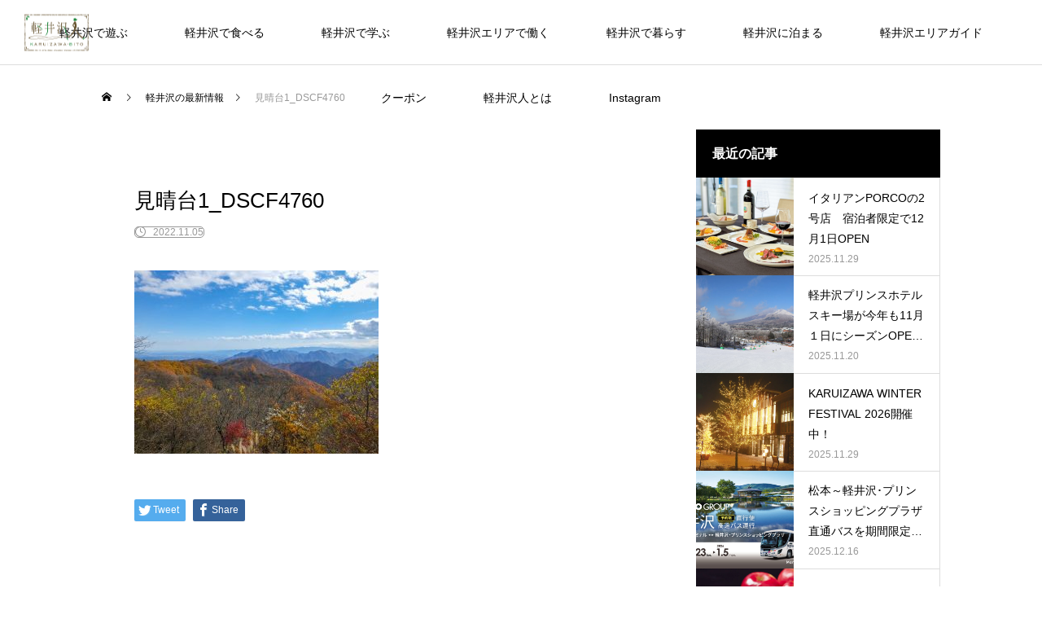

--- FILE ---
content_type: text/html; charset=UTF-8
request_url: https://karuizawabito.com/%E8%A6%8B%E6%99%B4%E5%8F%B01_dscf4760/
body_size: 15323
content:
<!DOCTYPE html>
<html class="pc" dir="ltr" lang="ja" prefix="og: https://ogp.me/ns#">
<head>
<meta charset="UTF-8">
<!--[if IE]><meta http-equiv="X-UA-Compatible" content="IE=edge"><![endif]-->
<meta name="viewport" content="width=device-width">
<title>見晴台1_DSCF4760 - 軽井沢人</title>
<meta name="description" content="軽井沢の最新情報">
<link rel="pingback" href="https://karuizawabito.com/karuizawabito/xmlrpc.php">
<link rel="shortcut icon" href="https://karuizawabito.com/karuizawabito/wp-content/uploads/2021/12/favicon.ico">

		<!-- All in One SEO 4.9.3 - aioseo.com -->
	<meta name="robots" content="noindex, max-image-preview:large" />
	<meta name="author" content="karuizawabito"/>
	<link rel="canonical" href="https://karuizawabito.com/%e8%a6%8b%e6%99%b4%e5%8f%b01_dscf4760/" />
	<meta name="generator" content="All in One SEO (AIOSEO) 4.9.3" />
		<meta property="og:locale" content="ja_JP" />
		<meta property="og:site_name" content="軽井沢人 - 軽井沢の最新情報" />
		<meta property="og:type" content="article" />
		<meta property="og:title" content="見晴台1_DSCF4760 - 軽井沢人" />
		<meta property="og:url" content="https://karuizawabito.com/%e8%a6%8b%e6%99%b4%e5%8f%b01_dscf4760/" />
		<meta property="article:published_time" content="2022-11-05T06:34:59+00:00" />
		<meta property="article:modified_time" content="2022-11-05T06:34:59+00:00" />
		<meta name="twitter:card" content="summary" />
		<meta name="twitter:title" content="見晴台1_DSCF4760 - 軽井沢人" />
		<script type="application/ld+json" class="aioseo-schema">
			{"@context":"https:\/\/schema.org","@graph":[{"@type":"BreadcrumbList","@id":"https:\/\/karuizawabito.com\/%e8%a6%8b%e6%99%b4%e5%8f%b01_dscf4760\/#breadcrumblist","itemListElement":[{"@type":"ListItem","@id":"https:\/\/karuizawabito.com#listItem","position":1,"name":"\u30db\u30fc\u30e0","item":"https:\/\/karuizawabito.com","nextItem":{"@type":"ListItem","@id":"https:\/\/karuizawabito.com\/%e8%a6%8b%e6%99%b4%e5%8f%b01_dscf4760\/#listItem","name":"\u898b\u6674\u53f01_DSCF4760"}},{"@type":"ListItem","@id":"https:\/\/karuizawabito.com\/%e8%a6%8b%e6%99%b4%e5%8f%b01_dscf4760\/#listItem","position":2,"name":"\u898b\u6674\u53f01_DSCF4760","previousItem":{"@type":"ListItem","@id":"https:\/\/karuizawabito.com#listItem","name":"\u30db\u30fc\u30e0"}}]},{"@type":"ItemPage","@id":"https:\/\/karuizawabito.com\/%e8%a6%8b%e6%99%b4%e5%8f%b01_dscf4760\/#itempage","url":"https:\/\/karuizawabito.com\/%e8%a6%8b%e6%99%b4%e5%8f%b01_dscf4760\/","name":"\u898b\u6674\u53f01_DSCF4760 - \u8efd\u4e95\u6ca2\u4eba","inLanguage":"ja","isPartOf":{"@id":"https:\/\/karuizawabito.com\/#website"},"breadcrumb":{"@id":"https:\/\/karuizawabito.com\/%e8%a6%8b%e6%99%b4%e5%8f%b01_dscf4760\/#breadcrumblist"},"author":{"@id":"https:\/\/karuizawabito.com\/author\/karuizawabito\/#author"},"creator":{"@id":"https:\/\/karuizawabito.com\/author\/karuizawabito\/#author"},"datePublished":"2022-11-05T15:34:59+09:00","dateModified":"2022-11-05T15:34:59+09:00"},{"@type":"Organization","@id":"https:\/\/karuizawabito.com\/#organization","name":"\u8efd\u4e95\u6ca2\u4eba","description":"\u8efd\u4e95\u6ca2\u306e\u6700\u65b0\u60c5\u5831","url":"https:\/\/karuizawabito.com\/","telephone":"+81267443574","logo":{"@type":"ImageObject","url":"https:\/\/karuizawabito.com\/karuizawabito\/wp-content\/uploads\/2022\/03\/karuizawabito_logo.png","@id":"https:\/\/karuizawabito.com\/%e8%a6%8b%e6%99%b4%e5%8f%b01_dscf4760\/#organizationLogo","width":157,"height":90},"image":{"@id":"https:\/\/karuizawabito.com\/%e8%a6%8b%e6%99%b4%e5%8f%b01_dscf4760\/#organizationLogo"},"sameAs":["https:\/\/www.instagram.com\/karuizawabito\/"]},{"@type":"Person","@id":"https:\/\/karuizawabito.com\/author\/karuizawabito\/#author","url":"https:\/\/karuizawabito.com\/author\/karuizawabito\/","name":"karuizawabito","image":{"@type":"ImageObject","@id":"https:\/\/karuizawabito.com\/%e8%a6%8b%e6%99%b4%e5%8f%b01_dscf4760\/#authorImage","url":"https:\/\/secure.gravatar.com\/avatar\/2b7d1c58205d187bc89f2820a63187a3a9d5a2eeec3ed5447d7c91e714768282?s=96&d=mm&r=g","width":96,"height":96,"caption":"karuizawabito"}},{"@type":"WebSite","@id":"https:\/\/karuizawabito.com\/#website","url":"https:\/\/karuizawabito.com\/","name":"\u8efd\u4e95\u6ca2\u4eba","description":"\u8efd\u4e95\u6ca2\u306e\u6700\u65b0\u60c5\u5831","inLanguage":"ja","publisher":{"@id":"https:\/\/karuizawabito.com\/#organization"}}]}
		</script>
		<!-- All in One SEO -->

<link rel='dns-prefetch' href='//use.fontawesome.com' />
<link rel='dns-prefetch' href='//www.googletagmanager.com' />
<link rel="alternate" type="application/rss+xml" title="軽井沢人 &raquo; フィード" href="https://karuizawabito.com/feed/" />
<link rel="alternate" type="application/rss+xml" title="軽井沢人 &raquo; コメントフィード" href="https://karuizawabito.com/comments/feed/" />
<link rel="alternate" title="oEmbed (JSON)" type="application/json+oembed" href="https://karuizawabito.com/wp-json/oembed/1.0/embed?url=https%3A%2F%2Fkaruizawabito.com%2F%25e8%25a6%258b%25e6%2599%25b4%25e5%258f%25b01_dscf4760%2F" />
<link rel="alternate" title="oEmbed (XML)" type="text/xml+oembed" href="https://karuizawabito.com/wp-json/oembed/1.0/embed?url=https%3A%2F%2Fkaruizawabito.com%2F%25e8%25a6%258b%25e6%2599%25b4%25e5%258f%25b01_dscf4760%2F&#038;format=xml" />
		<!-- This site uses the Google Analytics by MonsterInsights plugin v9.11.1 - Using Analytics tracking - https://www.monsterinsights.com/ -->
							<script src="//www.googletagmanager.com/gtag/js?id=G-P8YML12R4L"  data-cfasync="false" data-wpfc-render="false" type="text/javascript" async></script>
			<script data-cfasync="false" data-wpfc-render="false" type="text/javascript">
				var mi_version = '9.11.1';
				var mi_track_user = true;
				var mi_no_track_reason = '';
								var MonsterInsightsDefaultLocations = {"page_location":"https:\/\/karuizawabito.com\/%E8%A6%8B%E6%99%B4%E5%8F%B01_dscf4760\/"};
								if ( typeof MonsterInsightsPrivacyGuardFilter === 'function' ) {
					var MonsterInsightsLocations = (typeof MonsterInsightsExcludeQuery === 'object') ? MonsterInsightsPrivacyGuardFilter( MonsterInsightsExcludeQuery ) : MonsterInsightsPrivacyGuardFilter( MonsterInsightsDefaultLocations );
				} else {
					var MonsterInsightsLocations = (typeof MonsterInsightsExcludeQuery === 'object') ? MonsterInsightsExcludeQuery : MonsterInsightsDefaultLocations;
				}

								var disableStrs = [
										'ga-disable-G-P8YML12R4L',
									];

				/* Function to detect opted out users */
				function __gtagTrackerIsOptedOut() {
					for (var index = 0; index < disableStrs.length; index++) {
						if (document.cookie.indexOf(disableStrs[index] + '=true') > -1) {
							return true;
						}
					}

					return false;
				}

				/* Disable tracking if the opt-out cookie exists. */
				if (__gtagTrackerIsOptedOut()) {
					for (var index = 0; index < disableStrs.length; index++) {
						window[disableStrs[index]] = true;
					}
				}

				/* Opt-out function */
				function __gtagTrackerOptout() {
					for (var index = 0; index < disableStrs.length; index++) {
						document.cookie = disableStrs[index] + '=true; expires=Thu, 31 Dec 2099 23:59:59 UTC; path=/';
						window[disableStrs[index]] = true;
					}
				}

				if ('undefined' === typeof gaOptout) {
					function gaOptout() {
						__gtagTrackerOptout();
					}
				}
								window.dataLayer = window.dataLayer || [];

				window.MonsterInsightsDualTracker = {
					helpers: {},
					trackers: {},
				};
				if (mi_track_user) {
					function __gtagDataLayer() {
						dataLayer.push(arguments);
					}

					function __gtagTracker(type, name, parameters) {
						if (!parameters) {
							parameters = {};
						}

						if (parameters.send_to) {
							__gtagDataLayer.apply(null, arguments);
							return;
						}

						if (type === 'event') {
														parameters.send_to = monsterinsights_frontend.v4_id;
							var hookName = name;
							if (typeof parameters['event_category'] !== 'undefined') {
								hookName = parameters['event_category'] + ':' + name;
							}

							if (typeof MonsterInsightsDualTracker.trackers[hookName] !== 'undefined') {
								MonsterInsightsDualTracker.trackers[hookName](parameters);
							} else {
								__gtagDataLayer('event', name, parameters);
							}
							
						} else {
							__gtagDataLayer.apply(null, arguments);
						}
					}

					__gtagTracker('js', new Date());
					__gtagTracker('set', {
						'developer_id.dZGIzZG': true,
											});
					if ( MonsterInsightsLocations.page_location ) {
						__gtagTracker('set', MonsterInsightsLocations);
					}
										__gtagTracker('config', 'G-P8YML12R4L', {"forceSSL":"true","link_attribution":"true"} );
										window.gtag = __gtagTracker;										(function () {
						/* https://developers.google.com/analytics/devguides/collection/analyticsjs/ */
						/* ga and __gaTracker compatibility shim. */
						var noopfn = function () {
							return null;
						};
						var newtracker = function () {
							return new Tracker();
						};
						var Tracker = function () {
							return null;
						};
						var p = Tracker.prototype;
						p.get = noopfn;
						p.set = noopfn;
						p.send = function () {
							var args = Array.prototype.slice.call(arguments);
							args.unshift('send');
							__gaTracker.apply(null, args);
						};
						var __gaTracker = function () {
							var len = arguments.length;
							if (len === 0) {
								return;
							}
							var f = arguments[len - 1];
							if (typeof f !== 'object' || f === null || typeof f.hitCallback !== 'function') {
								if ('send' === arguments[0]) {
									var hitConverted, hitObject = false, action;
									if ('event' === arguments[1]) {
										if ('undefined' !== typeof arguments[3]) {
											hitObject = {
												'eventAction': arguments[3],
												'eventCategory': arguments[2],
												'eventLabel': arguments[4],
												'value': arguments[5] ? arguments[5] : 1,
											}
										}
									}
									if ('pageview' === arguments[1]) {
										if ('undefined' !== typeof arguments[2]) {
											hitObject = {
												'eventAction': 'page_view',
												'page_path': arguments[2],
											}
										}
									}
									if (typeof arguments[2] === 'object') {
										hitObject = arguments[2];
									}
									if (typeof arguments[5] === 'object') {
										Object.assign(hitObject, arguments[5]);
									}
									if ('undefined' !== typeof arguments[1].hitType) {
										hitObject = arguments[1];
										if ('pageview' === hitObject.hitType) {
											hitObject.eventAction = 'page_view';
										}
									}
									if (hitObject) {
										action = 'timing' === arguments[1].hitType ? 'timing_complete' : hitObject.eventAction;
										hitConverted = mapArgs(hitObject);
										__gtagTracker('event', action, hitConverted);
									}
								}
								return;
							}

							function mapArgs(args) {
								var arg, hit = {};
								var gaMap = {
									'eventCategory': 'event_category',
									'eventAction': 'event_action',
									'eventLabel': 'event_label',
									'eventValue': 'event_value',
									'nonInteraction': 'non_interaction',
									'timingCategory': 'event_category',
									'timingVar': 'name',
									'timingValue': 'value',
									'timingLabel': 'event_label',
									'page': 'page_path',
									'location': 'page_location',
									'title': 'page_title',
									'referrer' : 'page_referrer',
								};
								for (arg in args) {
																		if (!(!args.hasOwnProperty(arg) || !gaMap.hasOwnProperty(arg))) {
										hit[gaMap[arg]] = args[arg];
									} else {
										hit[arg] = args[arg];
									}
								}
								return hit;
							}

							try {
								f.hitCallback();
							} catch (ex) {
							}
						};
						__gaTracker.create = newtracker;
						__gaTracker.getByName = newtracker;
						__gaTracker.getAll = function () {
							return [];
						};
						__gaTracker.remove = noopfn;
						__gaTracker.loaded = true;
						window['__gaTracker'] = __gaTracker;
					})();
									} else {
										console.log("");
					(function () {
						function __gtagTracker() {
							return null;
						}

						window['__gtagTracker'] = __gtagTracker;
						window['gtag'] = __gtagTracker;
					})();
									}
			</script>
							<!-- / Google Analytics by MonsterInsights -->
		<style id='wp-img-auto-sizes-contain-inline-css' type='text/css'>
img:is([sizes=auto i],[sizes^="auto," i]){contain-intrinsic-size:3000px 1500px}
/*# sourceURL=wp-img-auto-sizes-contain-inline-css */
</style>
<link rel='stylesheet' id='style-css' href='https://karuizawabito.com/karuizawabito/wp-content/themes/meets_tcd086/style.css?ver=1.2.3' type='text/css' media='all' />
<link rel='stylesheet' id='sbi_styles-css' href='https://karuizawabito.com/karuizawabito/wp-content/plugins/instagram-feed/css/sbi-styles.min.css?ver=6.10.0' type='text/css' media='all' />
<style id='wp-block-library-inline-css' type='text/css'>
:root{--wp-block-synced-color:#7a00df;--wp-block-synced-color--rgb:122,0,223;--wp-bound-block-color:var(--wp-block-synced-color);--wp-editor-canvas-background:#ddd;--wp-admin-theme-color:#007cba;--wp-admin-theme-color--rgb:0,124,186;--wp-admin-theme-color-darker-10:#006ba1;--wp-admin-theme-color-darker-10--rgb:0,107,160.5;--wp-admin-theme-color-darker-20:#005a87;--wp-admin-theme-color-darker-20--rgb:0,90,135;--wp-admin-border-width-focus:2px}@media (min-resolution:192dpi){:root{--wp-admin-border-width-focus:1.5px}}.wp-element-button{cursor:pointer}:root .has-very-light-gray-background-color{background-color:#eee}:root .has-very-dark-gray-background-color{background-color:#313131}:root .has-very-light-gray-color{color:#eee}:root .has-very-dark-gray-color{color:#313131}:root .has-vivid-green-cyan-to-vivid-cyan-blue-gradient-background{background:linear-gradient(135deg,#00d084,#0693e3)}:root .has-purple-crush-gradient-background{background:linear-gradient(135deg,#34e2e4,#4721fb 50%,#ab1dfe)}:root .has-hazy-dawn-gradient-background{background:linear-gradient(135deg,#faaca8,#dad0ec)}:root .has-subdued-olive-gradient-background{background:linear-gradient(135deg,#fafae1,#67a671)}:root .has-atomic-cream-gradient-background{background:linear-gradient(135deg,#fdd79a,#004a59)}:root .has-nightshade-gradient-background{background:linear-gradient(135deg,#330968,#31cdcf)}:root .has-midnight-gradient-background{background:linear-gradient(135deg,#020381,#2874fc)}:root{--wp--preset--font-size--normal:16px;--wp--preset--font-size--huge:42px}.has-regular-font-size{font-size:1em}.has-larger-font-size{font-size:2.625em}.has-normal-font-size{font-size:var(--wp--preset--font-size--normal)}.has-huge-font-size{font-size:var(--wp--preset--font-size--huge)}.has-text-align-center{text-align:center}.has-text-align-left{text-align:left}.has-text-align-right{text-align:right}.has-fit-text{white-space:nowrap!important}#end-resizable-editor-section{display:none}.aligncenter{clear:both}.items-justified-left{justify-content:flex-start}.items-justified-center{justify-content:center}.items-justified-right{justify-content:flex-end}.items-justified-space-between{justify-content:space-between}.screen-reader-text{border:0;clip-path:inset(50%);height:1px;margin:-1px;overflow:hidden;padding:0;position:absolute;width:1px;word-wrap:normal!important}.screen-reader-text:focus{background-color:#ddd;clip-path:none;color:#444;display:block;font-size:1em;height:auto;left:5px;line-height:normal;padding:15px 23px 14px;text-decoration:none;top:5px;width:auto;z-index:100000}html :where(.has-border-color){border-style:solid}html :where([style*=border-top-color]){border-top-style:solid}html :where([style*=border-right-color]){border-right-style:solid}html :where([style*=border-bottom-color]){border-bottom-style:solid}html :where([style*=border-left-color]){border-left-style:solid}html :where([style*=border-width]){border-style:solid}html :where([style*=border-top-width]){border-top-style:solid}html :where([style*=border-right-width]){border-right-style:solid}html :where([style*=border-bottom-width]){border-bottom-style:solid}html :where([style*=border-left-width]){border-left-style:solid}html :where(img[class*=wp-image-]){height:auto;max-width:100%}:where(figure){margin:0 0 1em}html :where(.is-position-sticky){--wp-admin--admin-bar--position-offset:var(--wp-admin--admin-bar--height,0px)}@media screen and (max-width:600px){html :where(.is-position-sticky){--wp-admin--admin-bar--position-offset:0px}}

/*# sourceURL=wp-block-library-inline-css */
</style><style id='global-styles-inline-css' type='text/css'>
:root{--wp--preset--aspect-ratio--square: 1;--wp--preset--aspect-ratio--4-3: 4/3;--wp--preset--aspect-ratio--3-4: 3/4;--wp--preset--aspect-ratio--3-2: 3/2;--wp--preset--aspect-ratio--2-3: 2/3;--wp--preset--aspect-ratio--16-9: 16/9;--wp--preset--aspect-ratio--9-16: 9/16;--wp--preset--color--black: #000000;--wp--preset--color--cyan-bluish-gray: #abb8c3;--wp--preset--color--white: #ffffff;--wp--preset--color--pale-pink: #f78da7;--wp--preset--color--vivid-red: #cf2e2e;--wp--preset--color--luminous-vivid-orange: #ff6900;--wp--preset--color--luminous-vivid-amber: #fcb900;--wp--preset--color--light-green-cyan: #7bdcb5;--wp--preset--color--vivid-green-cyan: #00d084;--wp--preset--color--pale-cyan-blue: #8ed1fc;--wp--preset--color--vivid-cyan-blue: #0693e3;--wp--preset--color--vivid-purple: #9b51e0;--wp--preset--gradient--vivid-cyan-blue-to-vivid-purple: linear-gradient(135deg,rgb(6,147,227) 0%,rgb(155,81,224) 100%);--wp--preset--gradient--light-green-cyan-to-vivid-green-cyan: linear-gradient(135deg,rgb(122,220,180) 0%,rgb(0,208,130) 100%);--wp--preset--gradient--luminous-vivid-amber-to-luminous-vivid-orange: linear-gradient(135deg,rgb(252,185,0) 0%,rgb(255,105,0) 100%);--wp--preset--gradient--luminous-vivid-orange-to-vivid-red: linear-gradient(135deg,rgb(255,105,0) 0%,rgb(207,46,46) 100%);--wp--preset--gradient--very-light-gray-to-cyan-bluish-gray: linear-gradient(135deg,rgb(238,238,238) 0%,rgb(169,184,195) 100%);--wp--preset--gradient--cool-to-warm-spectrum: linear-gradient(135deg,rgb(74,234,220) 0%,rgb(151,120,209) 20%,rgb(207,42,186) 40%,rgb(238,44,130) 60%,rgb(251,105,98) 80%,rgb(254,248,76) 100%);--wp--preset--gradient--blush-light-purple: linear-gradient(135deg,rgb(255,206,236) 0%,rgb(152,150,240) 100%);--wp--preset--gradient--blush-bordeaux: linear-gradient(135deg,rgb(254,205,165) 0%,rgb(254,45,45) 50%,rgb(107,0,62) 100%);--wp--preset--gradient--luminous-dusk: linear-gradient(135deg,rgb(255,203,112) 0%,rgb(199,81,192) 50%,rgb(65,88,208) 100%);--wp--preset--gradient--pale-ocean: linear-gradient(135deg,rgb(255,245,203) 0%,rgb(182,227,212) 50%,rgb(51,167,181) 100%);--wp--preset--gradient--electric-grass: linear-gradient(135deg,rgb(202,248,128) 0%,rgb(113,206,126) 100%);--wp--preset--gradient--midnight: linear-gradient(135deg,rgb(2,3,129) 0%,rgb(40,116,252) 100%);--wp--preset--font-size--small: 13px;--wp--preset--font-size--medium: 20px;--wp--preset--font-size--large: 36px;--wp--preset--font-size--x-large: 42px;--wp--preset--spacing--20: 0.44rem;--wp--preset--spacing--30: 0.67rem;--wp--preset--spacing--40: 1rem;--wp--preset--spacing--50: 1.5rem;--wp--preset--spacing--60: 2.25rem;--wp--preset--spacing--70: 3.38rem;--wp--preset--spacing--80: 5.06rem;--wp--preset--shadow--natural: 6px 6px 9px rgba(0, 0, 0, 0.2);--wp--preset--shadow--deep: 12px 12px 50px rgba(0, 0, 0, 0.4);--wp--preset--shadow--sharp: 6px 6px 0px rgba(0, 0, 0, 0.2);--wp--preset--shadow--outlined: 6px 6px 0px -3px rgb(255, 255, 255), 6px 6px rgb(0, 0, 0);--wp--preset--shadow--crisp: 6px 6px 0px rgb(0, 0, 0);}:where(.is-layout-flex){gap: 0.5em;}:where(.is-layout-grid){gap: 0.5em;}body .is-layout-flex{display: flex;}.is-layout-flex{flex-wrap: wrap;align-items: center;}.is-layout-flex > :is(*, div){margin: 0;}body .is-layout-grid{display: grid;}.is-layout-grid > :is(*, div){margin: 0;}:where(.wp-block-columns.is-layout-flex){gap: 2em;}:where(.wp-block-columns.is-layout-grid){gap: 2em;}:where(.wp-block-post-template.is-layout-flex){gap: 1.25em;}:where(.wp-block-post-template.is-layout-grid){gap: 1.25em;}.has-black-color{color: var(--wp--preset--color--black) !important;}.has-cyan-bluish-gray-color{color: var(--wp--preset--color--cyan-bluish-gray) !important;}.has-white-color{color: var(--wp--preset--color--white) !important;}.has-pale-pink-color{color: var(--wp--preset--color--pale-pink) !important;}.has-vivid-red-color{color: var(--wp--preset--color--vivid-red) !important;}.has-luminous-vivid-orange-color{color: var(--wp--preset--color--luminous-vivid-orange) !important;}.has-luminous-vivid-amber-color{color: var(--wp--preset--color--luminous-vivid-amber) !important;}.has-light-green-cyan-color{color: var(--wp--preset--color--light-green-cyan) !important;}.has-vivid-green-cyan-color{color: var(--wp--preset--color--vivid-green-cyan) !important;}.has-pale-cyan-blue-color{color: var(--wp--preset--color--pale-cyan-blue) !important;}.has-vivid-cyan-blue-color{color: var(--wp--preset--color--vivid-cyan-blue) !important;}.has-vivid-purple-color{color: var(--wp--preset--color--vivid-purple) !important;}.has-black-background-color{background-color: var(--wp--preset--color--black) !important;}.has-cyan-bluish-gray-background-color{background-color: var(--wp--preset--color--cyan-bluish-gray) !important;}.has-white-background-color{background-color: var(--wp--preset--color--white) !important;}.has-pale-pink-background-color{background-color: var(--wp--preset--color--pale-pink) !important;}.has-vivid-red-background-color{background-color: var(--wp--preset--color--vivid-red) !important;}.has-luminous-vivid-orange-background-color{background-color: var(--wp--preset--color--luminous-vivid-orange) !important;}.has-luminous-vivid-amber-background-color{background-color: var(--wp--preset--color--luminous-vivid-amber) !important;}.has-light-green-cyan-background-color{background-color: var(--wp--preset--color--light-green-cyan) !important;}.has-vivid-green-cyan-background-color{background-color: var(--wp--preset--color--vivid-green-cyan) !important;}.has-pale-cyan-blue-background-color{background-color: var(--wp--preset--color--pale-cyan-blue) !important;}.has-vivid-cyan-blue-background-color{background-color: var(--wp--preset--color--vivid-cyan-blue) !important;}.has-vivid-purple-background-color{background-color: var(--wp--preset--color--vivid-purple) !important;}.has-black-border-color{border-color: var(--wp--preset--color--black) !important;}.has-cyan-bluish-gray-border-color{border-color: var(--wp--preset--color--cyan-bluish-gray) !important;}.has-white-border-color{border-color: var(--wp--preset--color--white) !important;}.has-pale-pink-border-color{border-color: var(--wp--preset--color--pale-pink) !important;}.has-vivid-red-border-color{border-color: var(--wp--preset--color--vivid-red) !important;}.has-luminous-vivid-orange-border-color{border-color: var(--wp--preset--color--luminous-vivid-orange) !important;}.has-luminous-vivid-amber-border-color{border-color: var(--wp--preset--color--luminous-vivid-amber) !important;}.has-light-green-cyan-border-color{border-color: var(--wp--preset--color--light-green-cyan) !important;}.has-vivid-green-cyan-border-color{border-color: var(--wp--preset--color--vivid-green-cyan) !important;}.has-pale-cyan-blue-border-color{border-color: var(--wp--preset--color--pale-cyan-blue) !important;}.has-vivid-cyan-blue-border-color{border-color: var(--wp--preset--color--vivid-cyan-blue) !important;}.has-vivid-purple-border-color{border-color: var(--wp--preset--color--vivid-purple) !important;}.has-vivid-cyan-blue-to-vivid-purple-gradient-background{background: var(--wp--preset--gradient--vivid-cyan-blue-to-vivid-purple) !important;}.has-light-green-cyan-to-vivid-green-cyan-gradient-background{background: var(--wp--preset--gradient--light-green-cyan-to-vivid-green-cyan) !important;}.has-luminous-vivid-amber-to-luminous-vivid-orange-gradient-background{background: var(--wp--preset--gradient--luminous-vivid-amber-to-luminous-vivid-orange) !important;}.has-luminous-vivid-orange-to-vivid-red-gradient-background{background: var(--wp--preset--gradient--luminous-vivid-orange-to-vivid-red) !important;}.has-very-light-gray-to-cyan-bluish-gray-gradient-background{background: var(--wp--preset--gradient--very-light-gray-to-cyan-bluish-gray) !important;}.has-cool-to-warm-spectrum-gradient-background{background: var(--wp--preset--gradient--cool-to-warm-spectrum) !important;}.has-blush-light-purple-gradient-background{background: var(--wp--preset--gradient--blush-light-purple) !important;}.has-blush-bordeaux-gradient-background{background: var(--wp--preset--gradient--blush-bordeaux) !important;}.has-luminous-dusk-gradient-background{background: var(--wp--preset--gradient--luminous-dusk) !important;}.has-pale-ocean-gradient-background{background: var(--wp--preset--gradient--pale-ocean) !important;}.has-electric-grass-gradient-background{background: var(--wp--preset--gradient--electric-grass) !important;}.has-midnight-gradient-background{background: var(--wp--preset--gradient--midnight) !important;}.has-small-font-size{font-size: var(--wp--preset--font-size--small) !important;}.has-medium-font-size{font-size: var(--wp--preset--font-size--medium) !important;}.has-large-font-size{font-size: var(--wp--preset--font-size--large) !important;}.has-x-large-font-size{font-size: var(--wp--preset--font-size--x-large) !important;}
/*# sourceURL=global-styles-inline-css */
</style>

<style id='classic-theme-styles-inline-css' type='text/css'>
/*! This file is auto-generated */
.wp-block-button__link{color:#fff;background-color:#32373c;border-radius:9999px;box-shadow:none;text-decoration:none;padding:calc(.667em + 2px) calc(1.333em + 2px);font-size:1.125em}.wp-block-file__button{background:#32373c;color:#fff;text-decoration:none}
/*# sourceURL=/wp-includes/css/classic-themes.min.css */
</style>
<link rel='stylesheet' id='wpsm_ac-font-awesome-front-css' href='https://karuizawabito.com/karuizawabito/wp-content/plugins/responsive-accordion-and-collapse/css/font-awesome/css/font-awesome.min.css?ver=6.9' type='text/css' media='all' />
<link rel='stylesheet' id='wpsm_ac_bootstrap-front-css' href='https://karuizawabito.com/karuizawabito/wp-content/plugins/responsive-accordion-and-collapse/css/bootstrap-front.css?ver=6.9' type='text/css' media='all' />
<link rel='stylesheet' id='wpvrfontawesome-css' href='https://use.fontawesome.com/releases/v6.5.1/css/all.css?ver=8.5.53' type='text/css' media='all' />
<link rel='stylesheet' id='panellium-css-css' href='https://karuizawabito.com/karuizawabito/wp-content/plugins/wpvr/public/lib/pannellum/src/css/pannellum.css?ver=1' type='text/css' media='all' />
<link rel='stylesheet' id='videojs-css-css' href='https://karuizawabito.com/karuizawabito/wp-content/plugins/wpvr/public/lib/pannellum/src/css/video-js.css?ver=1' type='text/css' media='all' />
<link rel='stylesheet' id='videojs-vr-css-css' href='https://karuizawabito.com/karuizawabito/wp-content/plugins/wpvr/public/lib/videojs-vr/videojs-vr.css?ver=1' type='text/css' media='all' />
<link rel='stylesheet' id='owl-css-css' href='https://karuizawabito.com/karuizawabito/wp-content/plugins/wpvr/public/css/owl.carousel.css?ver=8.5.53' type='text/css' media='all' />
<link rel='stylesheet' id='wpvr-css' href='https://karuizawabito.com/karuizawabito/wp-content/plugins/wpvr/public/css/wpvr-public.css?ver=8.5.53' type='text/css' media='all' />
<script type="text/javascript" src="https://karuizawabito.com/karuizawabito/wp-includes/js/jquery/jquery.min.js?ver=3.7.1" id="jquery-core-js"></script>
<script type="text/javascript" src="https://karuizawabito.com/karuizawabito/wp-includes/js/jquery/jquery-migrate.min.js?ver=3.4.1" id="jquery-migrate-js"></script>
<script type="text/javascript" src="https://karuizawabito.com/karuizawabito/wp-content/plugins/google-analytics-for-wordpress/assets/js/frontend-gtag.min.js?ver=9.11.1" id="monsterinsights-frontend-script-js" async="async" data-wp-strategy="async"></script>
<script data-cfasync="false" data-wpfc-render="false" type="text/javascript" id='monsterinsights-frontend-script-js-extra'>/* <![CDATA[ */
var monsterinsights_frontend = {"js_events_tracking":"true","download_extensions":"doc,pdf,ppt,zip,xls,docx,pptx,xlsx","inbound_paths":"[{\"path\":\"\\\/go\\\/\",\"label\":\"affiliate\"},{\"path\":\"\\\/recommend\\\/\",\"label\":\"affiliate\"}]","home_url":"https:\/\/karuizawabito.com","hash_tracking":"false","v4_id":"G-P8YML12R4L"};/* ]]> */
</script>
<script type="text/javascript" src="https://karuizawabito.com/karuizawabito/wp-content/plugins/wpvr/public/lib/pannellum/src/js/pannellum.js?ver=1" id="panellium-js-js"></script>
<script type="text/javascript" src="https://karuizawabito.com/karuizawabito/wp-content/plugins/wpvr/public/lib/pannellum/src/js/libpannellum.js?ver=1" id="panelliumlib-js-js"></script>
<script type="text/javascript" src="https://karuizawabito.com/karuizawabito/wp-content/plugins/wpvr/public/js/video.js?ver=1" id="videojs-js-js"></script>
<script type="text/javascript" src="https://karuizawabito.com/karuizawabito/wp-content/plugins/wpvr/public/lib/videojs-vr/videojs-vr.js?ver=1" id="videojsvr-js-js"></script>
<script type="text/javascript" src="https://karuizawabito.com/karuizawabito/wp-content/plugins/wpvr/public/lib/pannellum/src/js/videojs-pannellum-plugin.js?ver=1" id="panelliumvid-js-js"></script>
<script type="text/javascript" src="https://karuizawabito.com/karuizawabito/wp-content/plugins/wpvr/public/js/owl.carousel.js?ver=6.9" id="owl-js-js"></script>
<script type="text/javascript" src="https://karuizawabito.com/karuizawabito/wp-content/plugins/wpvr/public/js/jquery.cookie.js?ver=1" id="jquery_cookie-js"></script>
<link rel="https://api.w.org/" href="https://karuizawabito.com/wp-json/" /><link rel="alternate" title="JSON" type="application/json" href="https://karuizawabito.com/wp-json/wp/v2/media/659" /><link rel='shortlink' href='https://karuizawabito.com/?p=659' />
<meta name="generator" content="Site Kit by Google 1.152.1" />
<link rel="stylesheet" href="https://karuizawabito.com/karuizawabito/wp-content/themes/meets_tcd086/css/design-plus.css?ver=1.2.3">
<link rel="stylesheet" href="https://karuizawabito.com/karuizawabito/wp-content/themes/meets_tcd086/css/sns-botton.css?ver=1.2.3">
<link rel="stylesheet" media="screen and (max-width:1151px)" href="https://karuizawabito.com/karuizawabito/wp-content/themes/meets_tcd086/css/responsive.css?ver=1.2.3">
<link rel="stylesheet" media="screen and (max-width:1151px)" href="https://karuizawabito.com/karuizawabito/wp-content/themes/meets_tcd086/css/footer-bar.css?ver=1.2.3">

<script src="https://karuizawabito.com/karuizawabito/wp-content/themes/meets_tcd086/js/jquery.easing.1.4.js?ver=1.2.3"></script>
<script src="https://karuizawabito.com/karuizawabito/wp-content/themes/meets_tcd086/js/jscript.js?ver=1.2.3"></script>
<script src="https://karuizawabito.com/karuizawabito/wp-content/themes/meets_tcd086/js/jquery.cookie.min.js?ver=1.2.3"></script>
<script src="https://karuizawabito.com/karuizawabito/wp-content/themes/meets_tcd086/js/comment.js?ver=1.2.3"></script>
<script src="https://karuizawabito.com/karuizawabito/wp-content/themes/meets_tcd086/js/parallax.js?ver=1.2.3"></script>

<link rel="stylesheet" href="https://karuizawabito.com/karuizawabito/wp-content/themes/meets_tcd086/js/simplebar.css?ver=1.2.3">
<script src="https://karuizawabito.com/karuizawabito/wp-content/themes/meets_tcd086/js/simplebar.min.js?ver=1.2.3"></script>


<script src="https://karuizawabito.com/karuizawabito/wp-content/themes/meets_tcd086/js/header_fix.js?ver=1.2.3"></script>
<script src="https://karuizawabito.com/karuizawabito/wp-content/themes/meets_tcd086/js/header_fix_mobile.js?ver=1.2.3"></script>


<style type="text/css">

body, input, textarea { font-family: Arial, "Hiragino Sans", "ヒラギノ角ゴ ProN", "Hiragino Kaku Gothic ProN", "游ゴシック", YuGothic, "メイリオ", Meiryo, sans-serif; }

.rich_font, .p-vertical { font-family: Arial, "Hiragino Sans", "ヒラギノ角ゴ ProN", "Hiragino Kaku Gothic ProN", "游ゴシック", YuGothic, "メイリオ", Meiryo, sans-serif; font-weight:500; }

.rich_font_type1 { font-family: Arial, "ヒラギノ角ゴ ProN W3", "Hiragino Kaku Gothic ProN", "メイリオ", Meiryo, sans-serif; }
.rich_font_type2 { font-family: Arial, "Hiragino Sans", "ヒラギノ角ゴ ProN", "Hiragino Kaku Gothic ProN", "游ゴシック", YuGothic, "メイリオ", Meiryo, sans-serif; font-weight:500; }
.rich_font_type3 { font-family: "Times New Roman" , "游明朝" , "Yu Mincho" , "游明朝体" , "YuMincho" , "ヒラギノ明朝 Pro W3" , "Hiragino Mincho Pro" , "HiraMinProN-W3" , "HGS明朝E" , "ＭＳ Ｐ明朝" , "MS PMincho" , serif; font-weight:500; }

.post_content, #next_prev_post { font-family: Arial, "Hiragino Sans", "ヒラギノ角ゴ ProN", "Hiragino Kaku Gothic ProN", "游ゴシック", YuGothic, "メイリオ", Meiryo, sans-serif; }
.widget_headline, .widget_tab_post_list_button a, .search_box_headline { font-family: Arial, "Hiragino Sans", "ヒラギノ角ゴ ProN", "Hiragino Kaku Gothic ProN", "游ゴシック", YuGothic, "メイリオ", Meiryo, sans-serif; }

#header_logo .logo_text { font-size:32px; }
#footer_logo .logo_text { font-size:32px; color:#ffffff; }
#footer_logo a:hover .logo_text { color:#cccccc; }
#index_header_logo .logo_text { font-size:32px; color:#ffffff; }
#index_header_logo a:hover .logo_text { color:#cccccc; }
@media screen and (max-width:1151px) {
  #header_logo .logo_text { font-size:24px; }
  #footer_logo .logo_text { font-size:24px; }
  #index_header_logo .logo_text { font-size:24px; }
}
#global_menu > ul > li > a:before { background:#008206; }
#global_menu ul ul a { color:#ffffff !important; background:#008206; }
#global_menu ul ul a:hover { background:#005401; }
#global_menu > ul > li.current-menu-item > a:before { background:#005401; }
.pc .header_fix #header { background:rgba(255,255,255,1); }
.pc .header_fix #header.off_hover { background:rgba(255,255,255,1); }
.mobile .header_fix_mobile #header { background:rgba(255,255,255,1); }
.mobile .header_fix_mobile #header.off_hover { background:rgba(255,255,255,1); }
#drawer_menu { background:#000000; }
#mobile_menu a { color:#ffffff; border-color:#444444; }
#mobile_menu li li a { background:#333333; }
#mobile_menu a:hover, #drawer_menu .close_button:hover, #mobile_menu .child_menu_button:hover { color:#ffffff; background:#444444; }
#footer_lang a, #mobile_menu .child_menu_button .icon:before, #mobile_menu .child_menu_button:hover .icon:before { color:#ffffff; }
#footer_lang a.active_menu { color:rgba(255,255,255,0.3); }
.megamenu_blog_list, .megamenu_blog_list .category_list li.active a { background:#444444; }
.megamenu_blog_list .category_list_wrap { background:#000000; }
.megamenu_blog_list .title { font-size:16px; }
.megamenu_blog_list .new_icon { color:#ffffff; background:#00b2b2; }

.megamenu_b_wrap { background:#444444; }
.megamenu_slider .title { font-size:16px; }
.megamenu_b .post_list .title { font-size:14px; }

.megamenu_c_wrap { background:#444444; }
.megamenu_c_wrap .category_list .design_headline .title { font-size:48px; }
.megamenu_c_wrap .category_list .design_headline .sub_title { font-size:16px; }
.megamenu_c_wrap .category_list .desc { font-size:16px; }
.pc #header_lang ul ul a { background:#444444; }
.pc #header_lang ul ul a:hover { background:#008206; }
.mobile #header_lang ul a { background:#444444; }
.mobile #header_lang ul a:hover { background:#008206; border-color:#008206; }
#footer_banner .headline h4 {
  color:#ffffff;
  background: -moz-linear-gradient(top, rgba(0,0,0,1) 0%, rgba(0,0,0,0) 100%);
  background: -webkit-linear-gradient(top, rgba(0,0,0,1) 0%,rgba(0,0,0,0) 100%);
  background: linear-gradient(to bottom, rgba(0,0,0,1) 0%,rgba(0,0,0,0) 100%);
}
#footer_banner .headline .title { font-size:26px; }
#footer_banner .headline .sub_title { font-size:14px; }
#footer_logo .logo { font-size:32px; }
#footer_message { font-size:20px; color:#ffffff;}
#copyright { color:#ffffff; background:#008206; }
#return_top a:before { color:#ffffff; }
#return_top a { background:#008206; }
#return_top a:hover { background:#005401; }
@media screen and (max-width:950px) {
  #footer_banner .headline .title { font-size:20px; }
  #footer_banner .headline .sub_title { font-size:12px; }
}
@media screen and (max-width:750px) {
  #footer_logo .logo { font-size:24px; }
  #footer_message { font-size:15px; }
}

a { color:#000; }

body { background:#ffffff; }

#header_search .button label:hover:before, .gallery_category_sort_button ol li.active a, #header_lang_button:hover:before, #header_lang_button.active:before, .mobile #next_prev_post a:hover .title_area, #footer_lang a:hover
  { color:#008206; }

.page_navi a:hover, #submit_comment:hover, #cancel_comment_reply a:hover, #wp-calendar #prev a:hover, #wp-calendar #next a:hover, #wp-calendar td a:hover,
#gallery_nav a:hover, #post_pagination a:hover, #p_readmore .button:hover, .page_navi a:hover, #post_pagination a:hover,.c-pw__btn:hover, #post_pagination a:hover, #comment_tab li a:hover,
body.home .global_menu_button:hover span, body.home.header_fix_mobile .global_menu_button:hover span
  { background-color:#008206; }

.page_navi a:hover, #comment_textarea textarea:focus, .c-pw__box-input:focus, .page_navi a:hover, #post_pagination a:hover, .mobile #gallery_nav a:hover
  { border-color:#008206; }

a:hover, #header_logo a:hover, #header_lang_button.active, #footer a:hover, #footer_social_link li a:hover:before, #bread_crumb a:hover, #bread_crumb li.home a:hover:after, #next_prev_post a:hover,
.single_copy_title_url_btn:hover, .tcdw_search_box_widget .search_area .search_button:hover:before,
#single_author_title_area .author_link li a:hover:before, .author_profile a:hover, .author_profile .author_link li a:hover:before, #post_meta_bottom a:hover, .cardlink_title a:hover,
.comment a:hover, .comment_form_wrapper a:hover, #searchform .submit_button:hover:before, .p-dropdown__title:hover:after
  { color:#950000; }

.global_menu_button:hover span
  { background-color:#950000; }

.widget_headline { color:#ffffff; background:#000000; }

.post_content a, #featured_data_list a { color:#000000; }
.post_content a:hover, #featured_data_list a:hover { color:#005401; }

.featured_post_num { color:#ff8000; }
#page_header{ display: none; }
#footer_top{ display: none;}

#blog_list {
  display:-webkit-box; display:-ms-flexbox; display:-webkit-flex; display:flex;
  -ms-flex-wrap:wrap; -webkit-flex-wrap:wrap; flex-wrap:wrap;
}
body.search #blog_list { padding-top:60px; }
#blog_list .item { width:calc(100%); margin:0 0 22px 0; position:relative; background:#fff; border:0px solid #ddd; }
#blog_list .item:nth-of-type(2n) { margin-right:0px; }
#blog_list .image_link { display:block; width:100%; height:302px; }
@media screen and (max-width: 767px) {
#blog_list .image_link { display:block; width:100%; height:160px; }
}
#blog_list .image_wrap { display:block; width:calc(100% + 2px); margin:-1px -1px 0; height:100%; position:relative; z-index:1; overflow:hidden; }
#blog_list .image { width:100%; height:100% !important; display:block; overflow:hidden; position:relative; z-index:2; border-radius: 20px;}
#blog_list .category {
  font-size:12px; text-align:center; border:1px solid #000; border-radius:30px; margin:0 0 15px 0;
  min-width:80px; height:30px; line-height:30px; padding:0 20px; display:inline-block;
  -moz-box-sizing:border-box; -webkit-box-sizing:border-box; box-sizing:border-box;
}
#blog_list .title_area { padding:10px 10px 30px;  }
#blog_list .title_link { display:block; width:100%; height:100%; }
#blog_list .title {
  font-weight:600; line-height:1.6; max-height:3.2em; overflow:hidden; visibility:visible;
  word-wrap:break-word; word-break:break-all;
}
#blog_list .title span { display:-webkit-inline-box; -webkit-box-orient:vertical; -webkit-line-clamp:2; }
#blog_list .date { font-size:12px; padding:0 0 0 22px; color:#999; position:relative; margin-top:5px; }
#blog_list .date:before {
  font-family:'footer_bar'; content:'\e912'; font-size:13px; top:-1px; left:0px; position:absolute;
  -webkit-font-smoothing: antialiased; -moz-osx-font-smoothing: grayscale;
}
#blog_list .client { padding-left:0; }
#blog_list .client:before { display:none; }

#article { background:#fff; border:0px solid #ddd; }



.styled_h2 {
  font-size:26px !important; text-align:left; color:#ffffff; background:#000000;  border-top:0px solid #dddddd;
  border-bottom:0px solid #dddddd;
  border-left:0px solid #dddddd;
  border-right:0px solid #dddddd;
  padding:15px 15px 15px 15px !important;
  margin:0px 0px 30px !important;
}
.styled_h3 {
  font-size:22px !important; text-align:left; color:#000000;   border-top:0px solid #dddddd;
  border-bottom:0px solid #dddddd;
  border-left:2px solid #000000;
  border-right:0px solid #dddddd;
  padding:6px 0px 6px 16px !important;
  margin:0px 0px 30px !important;
}
.styled_h4 {
  font-size:18px !important; text-align:left; color:#000000;   border-top:0px solid #dddddd;
  border-bottom:1px solid #dddddd;
  border-left:0px solid #dddddd;
  border-right:0px solid #dddddd;
  padding:3px 0px 3px 20px !important;
  margin:0px 0px 30px !important;
}
.styled_h5 {
  font-size:14px !important; text-align:left; color:#000000;   border-top:0px solid #dddddd;
  border-bottom:1px solid #dddddd;
  border-left:0px solid #dddddd;
  border-right:0px solid #dddddd;
  padding:3px 0px 3px 24px !important;
  margin:0px 0px 30px !important;
}
.q_custom_button1 {
  color:#ffffff !important;
  border-color:rgba(83,83,83,1);
}
.q_custom_button1.animation_type1 { background:#535353; }
.q_custom_button1:hover, .q_custom_button1:focus {
  color:#ffffff !important;
  border-color:rgba(125,125,125,1);
}
.q_custom_button1.animation_type1:hover { background:#7d7d7d; }
.q_custom_button1:before { background:#7d7d7d; }
.q_custom_button2 {
  color:#ffffff !important;
  border-color:rgba(83,83,83,1);
}
.q_custom_button2.animation_type1 { background:#535353; }
.q_custom_button2:hover, .q_custom_button2:focus {
  color:#ffffff !important;
  border-color:rgba(125,125,125,1);
}
.q_custom_button2.animation_type1:hover { background:#7d7d7d; }
.q_custom_button2:before { background:#7d7d7d; }
.q_custom_button3 {
  color:#ffffff !important;
  border-color:rgba(83,83,83,1);
}
.q_custom_button3.animation_type1 { background:#535353; }
.q_custom_button3:hover, .q_custom_button3:focus {
  color:#ffffff !important;
  border-color:rgba(125,125,125,1);
}
.q_custom_button3.animation_type1:hover { background:#7d7d7d; }
.q_custom_button3:before { background:#7d7d7d; }
.speech_balloon_left1 .speach_balloon_text { background-color: #ffdfdf; border-color: #ffdfdf; color: #000000 }
.speech_balloon_left1 .speach_balloon_text::before { border-right-color: #ffdfdf }
.speech_balloon_left1 .speach_balloon_text::after { border-right-color: #ffdfdf }
.speech_balloon_left2 .speach_balloon_text { background-color: #ffffff; border-color: #ff5353; color: #000000 }
.speech_balloon_left2 .speach_balloon_text::before { border-right-color: #ff5353 }
.speech_balloon_left2 .speach_balloon_text::after { border-right-color: #ffffff }
.speech_balloon_right1 .speach_balloon_text { background-color: #ccf4ff; border-color: #ccf4ff; color: #000000 }
.speech_balloon_right1 .speach_balloon_text::before { border-left-color: #ccf4ff }
.speech_balloon_right1 .speach_balloon_text::after { border-left-color: #ccf4ff }
.speech_balloon_right2 .speach_balloon_text { background-color: #ffffff; border-color: #0789b5; color: #000000 }
.speech_balloon_right2 .speach_balloon_text::before { border-left-color: #0789b5 }
.speech_balloon_right2 .speach_balloon_text::after { border-left-color: #ffffff }
.qt_google_map .pb_googlemap_custom-overlay-inner { background:#008206; color:#ffffff; }
.qt_google_map .pb_googlemap_custom-overlay-inner::after { border-color:#008206 transparent transparent transparent; }
</style>

<style id="current-page-style" type="text/css">
#post_title .title { font-size:26px;  }
#article .post_content { font-size:18px; }
#related_post .headline { font-size:20px; }
#related_post .title { font-size:16px; }
#comments .comment_headline { font-size:20px; }
@media screen and (max-width:750px) {
  #post_title .title { font-size:20px; }
  #article .post_content { font-size:16px; }
  #related_post .headline { font-size:16px; }
  #related_post .title { font-size:14px; }
  #comments .comment_headline { font-size:14px; }
}
#site_loader_overlay.active #site_loader_animation {
  opacity:0;
  -webkit-transition: all 1.0s cubic-bezier(0.22, 1, 0.36, 1) 0s; transition: all 1.0s cubic-bezier(0.22, 1, 0.36, 1) 0s;
}
</style>

<script type="text/javascript">
jQuery(document).ready(function($){

  if( $('.megamenu_slider').length ){
    $('.megamenu_slider').slick({
      infinite: true,
      dots: true,
      arrows: false,
      slidesToShow: 1,
      slidesToScroll: 1,
      adaptiveHeight: false,
      pauseOnHover: false,
      autoplay: true,
      fade: false,
      easing: 'easeOutExpo',
      speed: 700,
      autoplaySpeed: 5000,
    });
  };

});
</script>
<!-- Global site tag (gtag.js) - Google Analytics -->
<script async src="https://www.googletagmanager.com/gtag/js?id=G-BY9R9WFK6L"></script>
<script>
  window.dataLayer = window.dataLayer || [];
  function gtag(){dataLayer.push(arguments);}
  gtag('js', new Date());

  gtag('config', 'G-BY9R9WFK6L');
</script>

<meta name="google-site-verification" content="2ZMDb3RiYlmm3fyJdxDtivWrkg-B6TifGpAreSA_UI0" />
<style>
.p-cta--1.cta_type1 a .catch { font-size:20px; color: #ffffff; }
.p-cta--1.cta_type1 a:hover .catch { color: #cccccc; }
.p-cta--1.cta_type1 .overlay { background:rgba(0,0,0,0.5); }
.p-cta--2.cta_type1 a .catch { font-size:20px; color: #ffffff; }
.p-cta--2.cta_type1 a:hover .catch { color: #cccccc; }
.p-cta--2.cta_type1 .overlay { background:rgba(0,0,0,0.5); }
.p-cta--3.cta_type1 a .catch { font-size:20px; color: #ffffff; }
.p-cta--3.cta_type1 a:hover .catch { color: #cccccc; }
.p-cta--3.cta_type1 .overlay { background:rgba(0,0,0,0.5); }
</style>
<style type="text/css">
.p-footer-cta--1.footer_cta_type1 { background:rgba(0,0,0,1); }
.p-footer-cta--1.footer_cta_type1 .catch { color:#ffffff; font-size:20px; }
.p-footer-cta--1.footer_cta_type1 #js-footer-cta__btn { color:#ffffff; background:#950000; font-size:16px; }
.p-footer-cta--1.footer_cta_type1 #js-footer-cta__btn:hover { color:#ffffff; background:#780000; }
.p-footer-cta--1.footer_cta_type1 #js-footer-cta__close:before { color:#ffffff; }
.p-footer-cta--1.footer_cta_type1 #js-footer-cta__close:hover:before { color:#cccccc; }
@media only screen and (max-width: 1050px) {
  .p-footer-cta--1.footer_cta_type1 .catch { font-size:16px; }
}
@media only screen and (max-width: 750px) {
  .p-footer-cta--1.footer_cta_type1 #js-footer-cta__btn { font-size:15px; }
  .p-footer-cta--1.footer_cta_type1 #js-footer-cta__btn:after { color:#ffffff; }
  .p-footer-cta--1.footer_cta_type1 #js-footer-cta__btn:hover:after { color:#cccccc; }
}
.p-footer-cta--2.footer_cta_type1 { background:rgba(0,0,0,1); }
.p-footer-cta--2.footer_cta_type1 .catch { color:#ffffff; font-size:20px; }
.p-footer-cta--2.footer_cta_type1 #js-footer-cta__btn { color:#ffffff; background:#950000; font-size:16px; }
.p-footer-cta--2.footer_cta_type1 #js-footer-cta__btn:hover { color:#ffffff; background:#780000; }
.p-footer-cta--2.footer_cta_type1 #js-footer-cta__close:before { color:#ffffff; }
.p-footer-cta--2.footer_cta_type1 #js-footer-cta__close:hover:before { color:#cccccc; }
@media only screen and (max-width: 1050px) {
  .p-footer-cta--2.footer_cta_type1 .catch { font-size:16px; }
}
@media only screen and (max-width: 750px) {
  .p-footer-cta--2.footer_cta_type1 #js-footer-cta__btn { font-size:15px; }
  .p-footer-cta--2.footer_cta_type1 #js-footer-cta__btn:after { color:#ffffff; }
  .p-footer-cta--2.footer_cta_type1 #js-footer-cta__btn:hover:after { color:#cccccc; }
}
.p-footer-cta--3.footer_cta_type1 { background:rgba(0,0,0,1); }
.p-footer-cta--3.footer_cta_type1 .catch { color:#ffffff; font-size:20px; }
.p-footer-cta--3.footer_cta_type1 #js-footer-cta__btn { color:#ffffff; background:#950000; font-size:16px; }
.p-footer-cta--3.footer_cta_type1 #js-footer-cta__btn:hover { color:#ffffff; background:#780000; }
.p-footer-cta--3.footer_cta_type1 #js-footer-cta__close:before { color:#ffffff; }
.p-footer-cta--3.footer_cta_type1 #js-footer-cta__close:hover:before { color:#cccccc; }
@media only screen and (max-width: 1050px) {
  .p-footer-cta--3.footer_cta_type1 .catch { font-size:16px; }
}
@media only screen and (max-width: 750px) {
  .p-footer-cta--3.footer_cta_type1 #js-footer-cta__btn { font-size:15px; }
  .p-footer-cta--3.footer_cta_type1 #js-footer-cta__btn:after { color:#ffffff; }
  .p-footer-cta--3.footer_cta_type1 #js-footer-cta__btn:hover:after { color:#cccccc; }
}
</style>

<noscript><style>.lazyload[data-src]{display:none !important;}</style></noscript><style>.lazyload{background-image:none !important;}.lazyload:before{background-image:none !important;}</style><link rel="icon" href="https://karuizawabito.com/karuizawabito/wp-content/uploads/2021/12/cropped-icon-32x32.png" sizes="32x32" />
<link rel="icon" href="https://karuizawabito.com/karuizawabito/wp-content/uploads/2021/12/cropped-icon-192x192.png" sizes="192x192" />
<link rel="apple-touch-icon" href="https://karuizawabito.com/karuizawabito/wp-content/uploads/2021/12/cropped-icon-180x180.png" />
<meta name="msapplication-TileImage" content="https://karuizawabito.com/karuizawabito/wp-content/uploads/2021/12/cropped-icon-270x270.png" />
		<style type="text/css" id="wp-custom-css">
			.wp-block-latest-posts__featured-image.aligncenter {
	margin-bottom: 0;
}

.wp-block-latest-posts__featured-image img { 
border-radius: 20px; 
-webkit-border-radius: 20px; 
-moz-border-radius: 20px; 
margin-top: 40px ;
padding-bottom: 0px ;
width: revert-layer;
max-height: 300px ;
object-fit: cover;
}
@media screen and (max-width: 782px) {
.wp-block-latest-posts__featured-image img { 
border-radius: 20px; 
-webkit-border-radius: 20px; 
-moz-border-radius: 20px; 
margin-top: 40px ;
padding-bottom: 0px ;
width: revert-layer;
max-height: 160px ;
object-fit: cover;
}

}		</style>
		<!-- Google tag (gtag.js) -->
<script async src="https://www.googletagmanager.com/gtag/js?id=G-P8YML12R4L"></script>
<script>
  window.dataLayer = window.dataLayer || [];
  function gtag(){dataLayer.push(arguments);}
  gtag('js', new Date());

  gtag('config', 'G-P8YML12R4L');
</script>
	<link rel='stylesheet' id='slick-style-css' href='https://karuizawabito.com/karuizawabito/wp-content/themes/meets_tcd086/js/slick.css?ver=1.0.0' type='text/css' media='all' />
</head>
<body id="body" class="attachment wp-singular attachment-template-default single single-attachment postid-659 attachmentid-659 attachment-jpeg wp-theme-meets_tcd086 use_header_fix use_mobile_header_fix">


<div id="container">

 
 
 <header id="header">
    <div id="header_logo">
   <p class="logo">
 <a href="https://karuizawabito.com/" title="軽井沢人">
    <img class="logo_image pc lazyload" src="[data-uri]" alt="軽井沢人" title="軽井沢人" width="79" height="45" data-src="https://karuizawabito.com/karuizawabito/wp-content/uploads/2022/03/karuizawabito_logo.png?1769247206" decoding="async" data-eio-rwidth="157" data-eio-rheight="90" /><noscript><img class="logo_image pc" src="https://karuizawabito.com/karuizawabito/wp-content/uploads/2022/03/karuizawabito_logo.png?1769247206" alt="軽井沢人" title="軽井沢人" width="79" height="45" data-eio="l" /></noscript>
  <img class="logo_image mobile lazyload" src="[data-uri]" alt="軽井沢人" title="軽井沢人" width="240" height="50" data-src="https://karuizawabito.com/karuizawabito/wp-content/uploads/2022/03/karuizawabito_logo-3.png?1769247206" decoding="async" data-eio-rwidth="480" data-eio-rheight="100" /><noscript><img class="logo_image mobile" src="https://karuizawabito.com/karuizawabito/wp-content/uploads/2022/03/karuizawabito_logo-3.png?1769247206" alt="軽井沢人" title="軽井沢人" width="240" height="50" data-eio="l" /></noscript>   </a>
</p>

  </div>
    <a class="global_menu_button" href="#"><span></span><span></span><span></span></a>
  <nav id="global_menu">
   <ul id="menu-menu02" class="menu"><li id="menu-item-183" class="menu-item menu-item-type-taxonomy menu-item-object-category menu-item-183 "><a href="https://karuizawabito.com/play/">軽井沢で遊ぶ</a></li>
<li id="menu-item-184" class="menu-item menu-item-type-taxonomy menu-item-object-category menu-item-184 "><a href="https://karuizawabito.com/gourmet/">軽井沢で食べる</a></li>
<li id="menu-item-3232" class="menu-item menu-item-type-taxonomy menu-item-object-category menu-item-3232 "><a href="https://karuizawabito.com/learn/">軽井沢で学ぶ</a></li>
<li id="menu-item-2746" class="menu-item menu-item-type-custom menu-item-object-custom menu-item-2746 "><a href="https://www.plaza-info.com/work/">軽井沢エリアで働く</a></li>
<li id="menu-item-1580" class="menu-item menu-item-type-post_type menu-item-object-page menu-item-1580 "><a href="https://karuizawabito.com/life/">軽井沢で暮らす</a></li>
<li id="menu-item-1495" class="menu-item menu-item-type-post_type menu-item-object-page menu-item-1495 "><a href="https://karuizawabito.com/stay/">軽井沢に泊まる</a></li>
<li id="menu-item-2249" class="menu-item menu-item-type-post_type menu-item-object-page menu-item-2249 "><a href="https://karuizawabito.com/%e8%bb%bd%e4%ba%95%e6%b2%a2%e3%82%a8%e3%83%aa%e3%82%a2%e3%82%ac%e3%82%a4%e3%83%89/">軽井沢エリアガイド</a></li>
<li id="menu-item-188" class="menu-item menu-item-type-taxonomy menu-item-object-category menu-item-188 "><a href="https://karuizawabito.com/coupon/">クーポン</a></li>
<li id="menu-item-209" class="menu-item menu-item-type-post_type menu-item-object-page menu-item-has-children menu-item-209 "><a href="https://karuizawabito.com/%e8%bb%bd%e4%ba%95%e6%b2%a2%e4%ba%ba/%e8%bb%bd%e4%ba%95%e6%b2%a2%e4%ba%ba%e3%81%a8%e3%81%af/">軽井沢人とは</a>
<ul class="sub-menu">
	<li id="menu-item-206" class="menu-item menu-item-type-post_type menu-item-object-page menu-item-206 "><a href="https://karuizawabito.com/%e8%bb%bd%e4%ba%95%e6%b2%a2%e4%ba%ba/promotion/">PROMOTION</a></li>
</ul>
</li>
<li id="menu-item-2193" class="menu-item menu-item-type-custom menu-item-object-custom menu-item-2193 "><a href="https://www.instagram.com/karuizawabito/">Instagram</a></li>
</ul>  </nav>
        <div class="megamenu_blog_list" id="js-megamenu144">
 <div class="category_list_wrap">
  <ul class="category_list">
     </ul>
 </div>
 <div class="megamenu_blog_list_inner">
  <div class="post_list_area">
     </div><!-- END post_list_area -->
 </div>
</div>
 </header>

 
 <div id="bread_crumb">
 <ul class="clearfix" itemscope itemtype="http://schema.org/BreadcrumbList">
  <li itemprop="itemListElement" itemscope itemtype="http://schema.org/ListItem" class="home"><a itemprop="item" href="https://karuizawabito.com/"><span itemprop="name">ホーム</span></a><meta itemprop="position" content="1"></li>
 <li itemprop="itemListElement" itemscope itemtype="http://schema.org/ListItem"><a itemprop="item" href="https://karuizawabito.com/%e8%a6%8b%e6%99%b4%e5%8f%b01_dscf4760/"><span itemprop="name">軽井沢の最新情報</span></a><meta itemprop="position" content="2"></li>
  <li class="last" itemprop="itemListElement" itemscope itemtype="http://schema.org/ListItem"><span itemprop="name">見晴台1_DSCF4760</span><meta itemprop="position" content="4"></li>
  </ul>
</div>

<div id="main_contents" class="layout_type2">

 <div id="main_col">

 
  <article id="article">
   <!-- 記事ページ -->
   <div id="post_title">
    	    <h1 class="title rich_font_type2 entry-title">見晴台1_DSCF4760</h1>
	   <h4 class="shop_name_2"><font color="#008206"></font></h4>
    <ul class="meta_top clearfix">
          <li class="date"><time class="entry-date published" datetime="2022-11-05T15:34:59+09:00">2022.11.05</time></li>
              </ul>
   </div>

   
   
   
   
   
      <div class="post_content clearfix">
    <p class="attachment"><a href='https://karuizawabito.com/karuizawabito/wp-content/uploads/2022/11/見晴台1_DSCF4760.jpg'><img fetchpriority="high" decoding="async" width="300" height="225" src="[data-uri]" class="attachment-medium size-medium lazyload" alt=""   data-src="https://karuizawabito.com/karuizawabito/wp-content/uploads/2022/11/見晴台1_DSCF4760-300x225.jpg" data-srcset="https://karuizawabito.com/karuizawabito/wp-content/uploads/2022/11/見晴台1_DSCF4760-300x225.jpg 300w, https://karuizawabito.com/karuizawabito/wp-content/uploads/2022/11/見晴台1_DSCF4760-768x576.jpg 768w, https://karuizawabito.com/karuizawabito/wp-content/uploads/2022/11/見晴台1_DSCF4760.jpg 780w" data-sizes="auto" data-eio-rwidth="300" data-eio-rheight="225" /><noscript><img fetchpriority="high" decoding="async" width="300" height="225" src="https://karuizawabito.com/karuizawabito/wp-content/uploads/2022/11/見晴台1_DSCF4760-300x225.jpg" class="attachment-medium size-medium" alt="" srcset="https://karuizawabito.com/karuizawabito/wp-content/uploads/2022/11/見晴台1_DSCF4760-300x225.jpg 300w, https://karuizawabito.com/karuizawabito/wp-content/uploads/2022/11/見晴台1_DSCF4760-768x576.jpg 768w, https://karuizawabito.com/karuizawabito/wp-content/uploads/2022/11/見晴台1_DSCF4760.jpg 780w" sizes="(max-width: 300px) 100vw, 300px" data-eio="l" /></noscript></a></p>
   </div>

   <!-- 記事ページここまで -->
	     <div class="single_share clearfix" id="single_share_bottom">
    <div class="share-type1 share-btm">
 
	<div class="sns mt10 mb45">
		<ul class="type1 clearfix">
			<li class="twitter">
				<a href="http://twitter.com/share?text=%E8%A6%8B%E6%99%B4%E5%8F%B01_DSCF4760&url=https%3A%2F%2Fkaruizawabito.com%2F%25e8%25a6%258b%25e6%2599%25b4%25e5%258f%25b01_dscf4760%2F&via=&tw_p=tweetbutton&related=" onclick="javascript:window.open(this.href, '', 'menubar=no,toolbar=no,resizable=yes,scrollbars=yes,height=400,width=600');return false;"><i class="icon-twitter"></i><span class="ttl">Tweet</span><span class="share-count"></span></a>
			</li>
			<li class="facebook">
				<a href="//www.facebook.com/sharer/sharer.php?u=https://karuizawabito.com/%e8%a6%8b%e6%99%b4%e5%8f%b01_dscf4760/&amp;t=%E8%A6%8B%E6%99%B4%E5%8F%B01_DSCF4760" class="facebook-btn-icon-link" target="blank" rel="nofollow"><i class="icon-facebook"></i><span class="ttl">Share</span><span class="share-count"></span></a>
			</li>
		</ul>
	</div>
</div>
   </div>
   
   
   
   
  </article><!-- END #article -->

   
   
   
  
  
  
  
 </div><!-- END #main_col -->

 <div id="side_col">
 <div class="widget_content clearfix styled_post_list1_widget" id="styled_post_list1_widget-2">
<h3 class="widget_headline"><span>最近の記事</span></h3><ol class="styled_post_list1">
 <li>
  <a class="clearfix animate_background" href="https://karuizawabito.com/gourmet/3187/" style="background:none;">
   <div class="image_wrap">
    <div class="image lazyload" style="background: no-repeat center center; background-size:cover;" data-back="https://karuizawabito.com/karuizawabito/wp-content/uploads/2025/11/alcielo1-460x460.jpg" data-eio-rwidth="460" data-eio-rheight="460"></div>
   </div>
   <div class="title_area">
    <div class="title_area_inner">
     <h4 class="title"><span>イタリアンPORCOの2号店　宿泊者限定で12月1日OPEN</span></h4>
     <p class="date"><time class="entry-date updated" datetime="2025-11-29T10:55:23+09:00">2025.11.29</time></p>    </div>
   </div>
  </a>
 </li>
   <li>
  <a class="clearfix animate_background" href="https://karuizawabito.com/news/3171/" style="background:none;">
   <div class="image_wrap">
    <div class="image lazyload" style="background: no-repeat center center; background-size:cover;" data-back="https://karuizawabito.com/karuizawabito/wp-content/uploads/2025/11/大-460x460.jpg" data-eio-rwidth="460" data-eio-rheight="460"></div>
   </div>
   <div class="title_area">
    <div class="title_area_inner">
     <h4 class="title"><span>軽井沢プリンスホテルスキー場が今年も11月１日にシーズンOPEN！</span></h4>
     <p class="date"><time class="entry-date updated" datetime="2025-12-25T19:01:16+09:00">2025.11.20</time></p>    </div>
   </div>
  </a>
 </li>
   <li>
  <a class="clearfix animate_background" href="https://karuizawabito.com/play/3182/" style="background:none;">
   <div class="image_wrap">
    <div class="image lazyload" style="background: no-repeat center center; background-size:cover;" data-back="https://karuizawabito.com/karuizawabito/wp-content/uploads/2025/11/winter1-460x460.jpg" data-eio-rwidth="460" data-eio-rheight="460"></div>
   </div>
   <div class="title_area">
    <div class="title_area_inner">
     <h4 class="title"><span>KARUIZAWA WINTER  FESTIVAL 2026開催中！</span></h4>
     <p class="date"><time class="entry-date updated" datetime="2025-12-25T19:01:56+09:00">2025.11.29</time></p>    </div>
   </div>
  </a>
 </li>
   <li>
  <a class="clearfix animate_background" href="https://karuizawabito.com/news/3227/" style="background:none;">
   <div class="image_wrap">
    <div class="image lazyload" style="background: no-repeat center center; background-size:cover;" data-back="https://karuizawabito.com/karuizawabito/wp-content/uploads/2025/12/アルピコ交通_バナー-1-460x460.jpg" data-eio-rwidth="460" data-eio-rheight="460"></div>
   </div>
   <div class="title_area">
    <div class="title_area_inner">
     <h4 class="title"><span>松本～軽井沢･プリンスショッピングプラザ 直通バスを期間限定で運行開始！</span></h4>
     <p class="date"><time class="entry-date updated" datetime="2025-12-16T17:09:50+09:00">2025.12.16</time></p>    </div>
   </div>
  </a>
 </li>
   <li>
  <a class="clearfix animate_background" href="https://karuizawabito.com/gourmet/3132/" style="background:none;">
   <div class="image_wrap">
    <div class="image lazyload" style="background: no-repeat center center; background-size:cover;" data-back="https://karuizawabito.com/karuizawabito/wp-content/uploads/2025/09/ミレメーレ_01-460x460.jpg" data-eio-rwidth="460" data-eio-rheight="460"></div>
   </div>
   <div class="title_area">
    <div class="title_area_inner">
     <h4 class="title"><span>軽井沢の新定番「世界一のアップルパイ®」</span></h4>
     <p class="date"><time class="entry-date updated" datetime="2025-09-02T22:33:17+09:00">2025.09.2</time></p>    </div>
   </div>
  </a>
 </li>
   <li>
  <a class="clearfix animate_background" href="https://karuizawabito.com/news/3233/" style="background:none;">
   <div class="image_wrap">
    <div class="image lazyload" style="background: no-repeat center center; background-size:cover;" data-back="https://karuizawabito.com/karuizawabito/wp-content/uploads/2025/12/プリマヴェーラ_03-460x460.jpg" data-eio-rwidth="460" data-eio-rheight="460"></div>
   </div>
   <div class="title_area">
    <div class="title_area_inner">
     <h4 class="title"><span>プリマヴェーラ ランチ営業再開</span></h4>
     <p class="date"><time class="entry-date updated" datetime="2025-12-25T17:18:26+09:00">2025.12.25</time></p>    </div>
   </div>
  </a>
 </li>
  </ol>
</div>
<div class="widget_content clearfix category_list_widget" id="category_list_widget-2">
<h3 class="widget_headline"><span>カテゴリー</span></h3><ul>
 	<li class="cat-item cat-item-33"><a href="https://karuizawabito.com/pr/">PR</a>
</li>
	<li class="cat-item cat-item-1"><a href="https://karuizawabito.com/news/">NEWS</a>
</li>
	<li class="cat-item cat-item-3"><a href="https://karuizawabito.com/event/">イベント</a>
</li>
	<li class="cat-item cat-item-28"><a href="https://karuizawabito.com/coupon/">クーポン</a>
</li>
	<li class="cat-item cat-item-21"><a href="https://karuizawabito.com/work/">軽井沢エリアで働く</a>
</li>
	<li class="cat-item cat-item-25"><a href="https://karuizawabito.com/learn/">軽井沢で学ぶ</a>
</li>
	<li class="cat-item cat-item-23"><a href="https://karuizawabito.com/play/">軽井沢で遊ぶ</a>
</li>
	<li class="cat-item cat-item-24"><a href="https://karuizawabito.com/gourmet/">軽井沢で食べる</a>
</li>
	<li class="cat-item cat-item-22"><a href="https://karuizawabito.com/karuizawa-stay/">軽井沢に泊まる</a>
</li>
</ul>
</div>
</div>

</div><!-- END #main_contents -->

 
 
 
  <footer id="footer">

  <div id="footer_top">
      <div id="footer_top_inner">
           </div><!-- END #footer_top_inner -->
         <div id="footer_bg_image" class="pc lazyload" style="background: no-repeat center center; background-size:cover;" data-back="https://karuizawabito.com/karuizawabito/wp-content/uploads/2022/11/見晴台1_DSCF4760.jpg" data-eio-rwidth="780" data-eio-rheight="585"></div>
         <div id="footer_bg_image" class="mobile lazyload" style="background: no-repeat center center; background-size:cover;" data-back="https://karuizawabito.com/karuizawabito/wp-content/uploads/2022/11/見晴台1_DSCF4760.jpg" data-eio-rwidth="780" data-eio-rheight="585"></div>
     </div>

  <div id="footer_bottom">
            <ul id="footer_sns" class="footer_sns clearfix">
                               </ul>
     </div><!-- END #footer_bottom -->

    <p id="copyright">Copyright © Karuizawa Bito 2024</p>

 </footer>

 
 <div id="return_top">
  <a href="#body"><span>TOP</span></a>
 </div>

 
 
</div><!-- #container -->

<div id="drawer_menu">
 <nav>
  <ul id="mobile_menu" class="menu"><li class="menu-item menu-item-type-taxonomy menu-item-object-category menu-item-183 "><a href="https://karuizawabito.com/play/">軽井沢で遊ぶ</a></li>
<li class="menu-item menu-item-type-taxonomy menu-item-object-category menu-item-184 "><a href="https://karuizawabito.com/gourmet/">軽井沢で食べる</a></li>
<li class="menu-item menu-item-type-taxonomy menu-item-object-category menu-item-3232 "><a href="https://karuizawabito.com/learn/">軽井沢で学ぶ</a></li>
<li class="menu-item menu-item-type-custom menu-item-object-custom menu-item-2746 "><a href="https://www.plaza-info.com/work/">軽井沢エリアで働く</a></li>
<li class="menu-item menu-item-type-post_type menu-item-object-page menu-item-1580 "><a href="https://karuizawabito.com/life/">軽井沢で暮らす</a></li>
<li class="menu-item menu-item-type-post_type menu-item-object-page menu-item-1495 "><a href="https://karuizawabito.com/stay/">軽井沢に泊まる</a></li>
<li class="menu-item menu-item-type-post_type menu-item-object-page menu-item-2249 "><a href="https://karuizawabito.com/%e8%bb%bd%e4%ba%95%e6%b2%a2%e3%82%a8%e3%83%aa%e3%82%a2%e3%82%ac%e3%82%a4%e3%83%89/">軽井沢エリアガイド</a></li>
<li class="menu-item menu-item-type-taxonomy menu-item-object-category menu-item-188 "><a href="https://karuizawabito.com/coupon/">クーポン</a></li>
<li class="menu-item menu-item-type-post_type menu-item-object-page menu-item-has-children menu-item-209 "><a href="https://karuizawabito.com/%e8%bb%bd%e4%ba%95%e6%b2%a2%e4%ba%ba/%e8%bb%bd%e4%ba%95%e6%b2%a2%e4%ba%ba%e3%81%a8%e3%81%af/">軽井沢人とは</a>
<ul class="sub-menu">
	<li class="menu-item menu-item-type-post_type menu-item-object-page menu-item-206 "><a href="https://karuizawabito.com/%e8%bb%bd%e4%ba%95%e6%b2%a2%e4%ba%ba/promotion/">PROMOTION</a></li>
</ul>
</li>
<li class="menu-item menu-item-type-custom menu-item-object-custom menu-item-2193 "><a href="https://www.instagram.com/karuizawabito/">Instagram</a></li>
</ul> </nav>
   <div id="mobile_banner">
   </div><!-- END #footer_mobile_banner -->
</div>

<script>


jQuery(document).ready(function($){

  setTimeout(function(){
    $("#page_header span").each(function(i){
      $(this).delay(i * 100).queue(function(next) {
        $(this).addClass('animate');
        next();
      });
    });
  }, 500);

});

</script>


<script type="speculationrules">
{"prefetch":[{"source":"document","where":{"and":[{"href_matches":"/*"},{"not":{"href_matches":["/karuizawabito/wp-*.php","/karuizawabito/wp-admin/*","/karuizawabito/wp-content/uploads/*","/karuizawabito/wp-content/*","/karuizawabito/wp-content/plugins/*","/karuizawabito/wp-content/themes/meets_tcd086/*","/*\\?(.+)"]}},{"not":{"selector_matches":"a[rel~=\"nofollow\"]"}},{"not":{"selector_matches":".no-prefetch, .no-prefetch a"}}]},"eagerness":"conservative"}]}
</script>
<!-- Instagram Feed JS -->
<script type="text/javascript">
var sbiajaxurl = "https://karuizawabito.com/karuizawabito/wp-admin/admin-ajax.php";
</script>
<script type="text/javascript" src="https://karuizawabito.com/karuizawabito/wp-includes/js/comment-reply.min.js?ver=6.9" id="comment-reply-js" async="async" data-wp-strategy="async" fetchpriority="low"></script>
<script type="text/javascript" id="eio-lazy-load-js-before">
/* <![CDATA[ */
var eio_lazy_vars = {"exactdn_domain":"","skip_autoscale":0,"bg_min_dpr":1.1,"threshold":0,"use_dpr":1};
//# sourceURL=eio-lazy-load-js-before
/* ]]> */
</script>
<script type="text/javascript" src="https://karuizawabito.com/karuizawabito/wp-content/plugins/ewww-image-optimizer/includes/lazysizes.min.js?ver=831" id="eio-lazy-load-js" async="async" data-wp-strategy="async"></script>
<script type="text/javascript" src="https://karuizawabito.com/karuizawabito/wp-content/plugins/responsive-accordion-and-collapse/js/accordion-custom.js?ver=6.9" id="call_ac-custom-js-front-js"></script>
<script type="text/javascript" src="https://karuizawabito.com/karuizawabito/wp-content/plugins/responsive-accordion-and-collapse/js/accordion.js?ver=6.9" id="call_ac-js-front-js"></script>
<script type="text/javascript" id="wpvr-js-extra">
/* <![CDATA[ */
var wpvr_public = {"notice_active":"","notice":"","is_pro_active":"","is_license_active":""};
//# sourceURL=wpvr-js-extra
/* ]]> */
</script>
<script type="text/javascript" src="https://karuizawabito.com/karuizawabito/wp-content/plugins/wpvr/public/js/wpvr-public.js?ver=8.5.53" id="wpvr-js"></script>
<script type="text/javascript" src="https://karuizawabito.com/karuizawabito/wp-content/themes/meets_tcd086/js/jquery.inview.min.js?ver=1.2.3" id="force-inview-js"></script>
<script type="text/javascript" id="force-cta-js-extra">
/* <![CDATA[ */
var tcd_cta = {"admin_url":"https://karuizawabito.com/karuizawabito/wp-admin/admin-ajax.php","ajax_nonce":"6509ce7f81"};
//# sourceURL=force-cta-js-extra
/* ]]> */
</script>
<script type="text/javascript" src="https://karuizawabito.com/karuizawabito/wp-content/themes/meets_tcd086/admin/js/cta.js?ver=1.2.3" id="force-cta-js"></script>
<script type="text/javascript" src="https://karuizawabito.com/karuizawabito/wp-content/themes/meets_tcd086/js/jquery.inview.min.js?ver=1.2.3" id="muum-inview-js"></script>
<script type="text/javascript" src="https://karuizawabito.com/karuizawabito/wp-content/themes/meets_tcd086/js/footer-cta.js?ver=1.2.3" id="muum-footer-cta-js"></script>
<script type="text/javascript" id="muum-admin-footer-cta-js-extra">
/* <![CDATA[ */
var tcd_footer_cta = {"admin_url":"https://karuizawabito.com/karuizawabito/wp-admin/admin-ajax.php","ajax_nonce":"6e50300f71"};
//# sourceURL=muum-admin-footer-cta-js-extra
/* ]]> */
</script>
<script type="text/javascript" src="https://karuizawabito.com/karuizawabito/wp-content/themes/meets_tcd086/admin/js/footer-cta.js?ver=1.2.3" id="muum-admin-footer-cta-js"></script>
<script type="text/javascript" src="https://karuizawabito.com/karuizawabito/wp-content/themes/meets_tcd086/js/slick.min.js?ver=1.0.0" id="slick-script-js"></script>
</body>
</html>